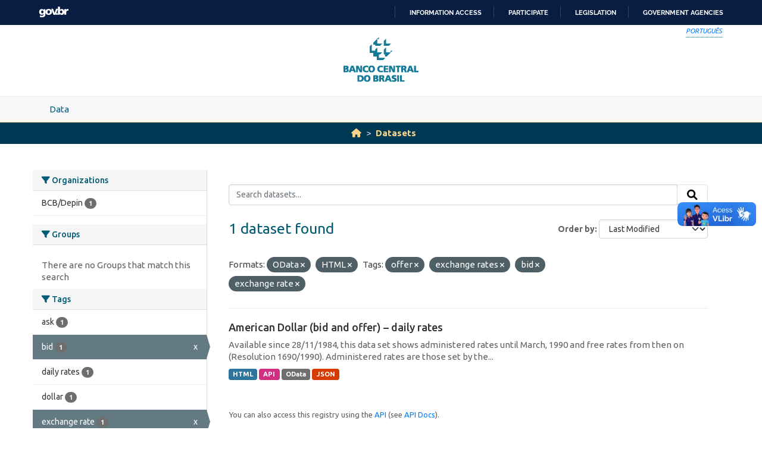

--- FILE ---
content_type: text/html; charset=utf-8
request_url: https://opendata.bcb.gov.br/dataset?res_format=OData&res_format=HTML&tags=offer&tags=exchange+rates&tags=bid&_tags_limit=0&sort=metadata_modified+desc&tags=exchange+rate
body_size: 23028
content:
<!DOCTYPE html>
<!--[if IE 9]> <html lang="en" class="ie9"> <![endif]-->
<!--[if gt IE 8]><!--> <html lang="en"  > <!--<![endif]-->
  <head>
    
    <meta charset="utf-8" />
      <meta name="csrf_field_name" content="_csrf_token" />
      <meta name="_csrf_token" content="Ijg2ZGFhMjRlNjkxOGQxOTE3M2UxYzQyZTI3Y2QxODQ0OTVhY2UyN2Ei.aXdoHw.1dfQGzABAWLNKFPLFRKZ6JDoJ1Y" />

      <meta name="generator" content="ckan 2.10.4" />
      <meta name="viewport" content="width=device-width, initial-scale=1.0">
    <meta http-equiv="Content-Type" content="text/html; charset=utf-8">
    <meta http-equiv="X-UA-Compatible" content="IE=edge">
    <meta name="viewport" content="width=device-width, user-scalable=no">
    <meta property="creator.productor" content="http://estruturaorganizacional.dados.gov.br/id/unidade-organizacional/89">
    <meta http-equiv="Content-Language" content="pt-br">

    
    <title>Dataset - Banco Central do Brasil Open Data Portal</title>

    
    <link rel="shortcut icon" href="/base/images/bcb.ico" />
    
    <link rel="stylesheet" href="https://fonts.googleapis.com/css?family=Cormorant+Garamond:300,300i,400,400i,500,500i,600,600i,700,700i&display=swap">
    <link rel="stylesheet" href="https://fonts.googleapis.com/css?family=Ubuntu:300,300i,400,400i,500,500i,700,700i&display=swap">
    
    


    
      
      
    

    
    <link href="/webassets/vendor/f3b8236b_select2.css" rel="stylesheet"/>
<link href="/webassets/vendor/d05bf0e7_fontawesome.css" rel="stylesheet"/>
<link href="/webassets/bcbdadosabertos/b3e03d47_bcbdadosabertos.css" rel="stylesheet"/>
    
  </head>

  
  <body data-site-root="https://opendata.bcb.gov.br/" data-locale-root="https://opendata.bcb.gov.br/" >

    
    <div class="visually-hidden-focusable"><a href="#content">Skip to main content</a></div>
  

  
  
    
      
      <div id="barra-brasil" style="background:#7F7F7F; height: 20px; padding:0 0 0 10px;display:block;"> 
	<ul id="menu-barra-temp" style="list-style:none;">
		<li style="display:inline; float:left;padding-right:10px; margin-right:10px; border-right:1px solid #EDEDED"><a href="http://brasil.gov.br" style="font-family:sans,sans-serif; text-decoration:none; color:white;">Portal do Governo Brasileiro</a></li> 
		<li><a style="font-family:sans,sans-serif; text-decoration:none; color:white;" href="http://epwg.governoeletronico.gov.br/barra/atualize.html">Atualize sua Barra de Governo</a></li>
	</ul>
</div>
<header role="banner">
    <div class="container position-relative h-100">
        <div id="accessibility-wrapper">
            <div class="d-flex justify-content-end">
                <ul id="portal-siteactions" class="list-unstyled d-flex mb-0 text-uppercase">
                    <i><a href="https://dadosabertos.bcb.gov.br" recarregar="true" accesskey="6" tabindex="6" class="font-color-1"><em>Português</em></a></i>
                </ul>
            </div>
        </div>
        <a href="/" title="Banco Central do Brasil">
            <h1 class="brand text-hide">Banco Central do Brasil</h1>
        </a>
    </div>
</header>
    

     
      
        <nav class="section navigation menu-principal">
          <div class="container">
          <ul class="nav nav-pills">
            <li>
              
                <a href="/en/dataset">Data</a>
              
            </li>
             
              
          </ul>
        </div>
        </nav>
      
    

  
    <div class="main">
      <div id="content" class="container">
        
          
            <div class="flash-messages">
              
                
              
            </div>
          

          
            <div class="toolbar" role="navigation" aria-label="Breadcrumb">
              
                
                  <ol class="breadcrumb">
                    
<li class="home"><a href="/" aria-label="Home"><i class="fa fa-home"></i><span> Home</span></a></li>
                    
  <li class="active"><a href="/dataset/">Datasets</a></li>

                  </ol>
                
              
            </div>
          

          <div class="row wrapper">
            
            
            

            
              <aside class="secondary col-md-3">
                
                
  <div class="filters">
    <div>
      
        

    
    
	
	    
		<section class="module module-narrow module-shallow">
		    
			<h2 class="module-heading">
			    <i class="fa fa-filter"></i>
			    Organizations
			</h2>
		    
		    
			
			    
				<nav aria-label="Organizations">
				    <ul class="list-unstyled nav nav-simple nav-facet">
					
					    
					    
					    
					    
					    <li class="nav-item ">
						<a href="/dataset/?res_format=OData&amp;res_format=HTML&amp;tags=offer&amp;tags=exchange+rates&amp;tags=bid&amp;tags=exchange+rate&amp;_tags_limit=0&amp;sort=metadata_modified+desc&amp;organization=depin" title="">
						    <span class="item-label">BCB/Depin</span>
						    <span class="hidden separator"> - </span>
						    <span class="item-count badge">1</span>
							
						</a>
					    </li>
					
				    </ul>
				</nav>

				<p class="module-footer">
				    
					
				    
				</p>
			    
			
		    
		</section>
	    
	
    

      
        

    
    
	
	    
		<section class="module module-narrow module-shallow">
		    
			<h2 class="module-heading">
			    <i class="fa fa-filter"></i>
			    Groups
			</h2>
		    
		    
			
			    
				<p class="module-content empty">There are no Groups that match this search</p>
			    
			
		    
		</section>
	    
	
    

      
        

    
    
	
	    
		<section class="module module-narrow module-shallow">
		    
			<h2 class="module-heading">
			    <i class="fa fa-filter"></i>
			    Tags
			</h2>
		    
		    
			
			    
				<nav aria-label="Tags">
				    <ul class="list-unstyled nav nav-simple nav-facet">
					
					    
					    
					    
					    
					    <li class="nav-item ">
						<a href="/dataset/?res_format=OData&amp;res_format=HTML&amp;tags=offer&amp;tags=exchange+rates&amp;tags=bid&amp;tags=exchange+rate&amp;_tags_limit=0&amp;sort=metadata_modified+desc&amp;tags=ask" title="">
						    <span class="item-label">ask</span>
						    <span class="hidden separator"> - </span>
						    <span class="item-count badge">1</span>
							
						</a>
					    </li>
					
					    
					    
					    
					    
					    <li class="nav-item  active">
						<a href="/dataset/?res_format=OData&amp;res_format=HTML&amp;tags=offer&amp;tags=exchange+rates&amp;tags=exchange+rate&amp;_tags_limit=0&amp;sort=metadata_modified+desc" title="">
						    <span class="item-label">bid</span>
						    <span class="hidden separator"> - </span>
						    <span class="item-count badge">1</span>
							<span class="facet-close">x</span>
						</a>
					    </li>
					
					    
					    
					    
					    
					    <li class="nav-item ">
						<a href="/dataset/?res_format=OData&amp;res_format=HTML&amp;tags=offer&amp;tags=exchange+rates&amp;tags=bid&amp;tags=exchange+rate&amp;_tags_limit=0&amp;sort=metadata_modified+desc&amp;tags=daily+rates" title="">
						    <span class="item-label">daily rates</span>
						    <span class="hidden separator"> - </span>
						    <span class="item-count badge">1</span>
							
						</a>
					    </li>
					
					    
					    
					    
					    
					    <li class="nav-item ">
						<a href="/dataset/?res_format=OData&amp;res_format=HTML&amp;tags=offer&amp;tags=exchange+rates&amp;tags=bid&amp;tags=exchange+rate&amp;_tags_limit=0&amp;sort=metadata_modified+desc&amp;tags=dollar" title="">
						    <span class="item-label">dollar</span>
						    <span class="hidden separator"> - </span>
						    <span class="item-count badge">1</span>
							
						</a>
					    </li>
					
					    
					    
					    
					    
					    <li class="nav-item  active">
						<a href="/dataset/?res_format=OData&amp;res_format=HTML&amp;tags=offer&amp;tags=exchange+rates&amp;tags=bid&amp;_tags_limit=0&amp;sort=metadata_modified+desc" title="">
						    <span class="item-label">exchange rate</span>
						    <span class="hidden separator"> - </span>
						    <span class="item-count badge">1</span>
							<span class="facet-close">x</span>
						</a>
					    </li>
					
					    
					    
					    
					    
					    <li class="nav-item  active">
						<a href="/dataset/?res_format=OData&amp;res_format=HTML&amp;tags=offer&amp;tags=bid&amp;tags=exchange+rate&amp;_tags_limit=0&amp;sort=metadata_modified+desc" title="">
						    <span class="item-label">exchange rates</span>
						    <span class="hidden separator"> - </span>
						    <span class="item-count badge">1</span>
							<span class="facet-close">x</span>
						</a>
					    </li>
					
					    
					    
					    
					    
					    <li class="nav-item  active">
						<a href="/dataset/?res_format=OData&amp;res_format=HTML&amp;tags=exchange+rates&amp;tags=bid&amp;tags=exchange+rate&amp;_tags_limit=0&amp;sort=metadata_modified+desc" title="">
						    <span class="item-label">offer</span>
						    <span class="hidden separator"> - </span>
						    <span class="item-count badge">1</span>
							<span class="facet-close">x</span>
						</a>
					    </li>
					
					    
					    
					    
					    
					    <li class="nav-item ">
						<a href="/dataset/?res_format=OData&amp;res_format=HTML&amp;tags=offer&amp;tags=exchange+rates&amp;tags=bid&amp;tags=exchange+rate&amp;_tags_limit=0&amp;sort=metadata_modified+desc&amp;tags=ptax" title="">
						    <span class="item-label">ptax</span>
						    <span class="hidden separator"> - </span>
						    <span class="item-count badge">1</span>
							
						</a>
					    </li>
					
					    
					    
					    
					    
					    <li class="nav-item ">
						<a href="/dataset/?res_format=OData&amp;res_format=HTML&amp;tags=offer&amp;tags=exchange+rates&amp;tags=bid&amp;tags=exchange+rate&amp;_tags_limit=0&amp;sort=metadata_modified+desc&amp;tags=rates" title="">
						    <span class="item-label">rates</span>
						    <span class="hidden separator"> - </span>
						    <span class="item-count badge">1</span>
							
						</a>
					    </li>
					
				    </ul>
				</nav>

				<p class="module-footer">
				    
					<a href="/dataset/?res_format=OData&amp;res_format=HTML&amp;tags=offer&amp;tags=exchange+rates&amp;tags=bid&amp;tags=exchange+rate&amp;sort=metadata_modified+desc" class="read-more">Show Only Popular Tags</a>
				    
				</p>
			    
			
		    
		</section>
	    
	
    

      
        

    
    
	
	    
		<section class="module module-narrow module-shallow">
		    
			<h2 class="module-heading">
			    <i class="fa fa-filter"></i>
			    Formats
			</h2>
		    
		    
			
			    
				<nav aria-label="Formats">
				    <ul class="list-unstyled nav nav-simple nav-facet">
					
					    
					    
					    
					    
					    <li class="nav-item ">
						<a href="/dataset/?res_format=OData&amp;res_format=HTML&amp;tags=offer&amp;tags=exchange+rates&amp;tags=bid&amp;tags=exchange+rate&amp;_tags_limit=0&amp;sort=metadata_modified+desc&amp;res_format=API" title="">
						    <span class="item-label">API</span>
						    <span class="hidden separator"> - </span>
						    <span class="item-count badge">1</span>
							
						</a>
					    </li>
					
					    
					    
					    
					    
					    <li class="nav-item  active">
						<a href="/dataset/?res_format=OData&amp;tags=offer&amp;tags=exchange+rates&amp;tags=bid&amp;tags=exchange+rate&amp;_tags_limit=0&amp;sort=metadata_modified+desc" title="">
						    <span class="item-label">HTML</span>
						    <span class="hidden separator"> - </span>
						    <span class="item-count badge">1</span>
							<span class="facet-close">x</span>
						</a>
					    </li>
					
					    
					    
					    
					    
					    <li class="nav-item ">
						<a href="/dataset/?res_format=OData&amp;res_format=HTML&amp;tags=offer&amp;tags=exchange+rates&amp;tags=bid&amp;tags=exchange+rate&amp;_tags_limit=0&amp;sort=metadata_modified+desc&amp;res_format=JSON" title="">
						    <span class="item-label">JSON</span>
						    <span class="hidden separator"> - </span>
						    <span class="item-count badge">1</span>
							
						</a>
					    </li>
					
					    
					    
					    
					    
					    <li class="nav-item  active">
						<a href="/dataset/?res_format=HTML&amp;tags=offer&amp;tags=exchange+rates&amp;tags=bid&amp;tags=exchange+rate&amp;_tags_limit=0&amp;sort=metadata_modified+desc" title="">
						    <span class="item-label">OData</span>
						    <span class="hidden separator"> - </span>
						    <span class="item-count badge">1</span>
							<span class="facet-close">x</span>
						</a>
					    </li>
					
				    </ul>
				</nav>

				<p class="module-footer">
				    
					
				    
				</p>
			    
			
		    
		</section>
	    
	
    

      
        

    
    
	
	    
		<section class="module module-narrow module-shallow">
		    
			<h2 class="module-heading">
			    <i class="fa fa-filter"></i>
			    Licenses
			</h2>
		    
		    
			
			    
				<nav aria-label="Licenses">
				    <ul class="list-unstyled nav nav-simple nav-facet">
					
					    
					    
					    
					    
					    <li class="nav-item ">
						<a href="/dataset/?res_format=OData&amp;res_format=HTML&amp;tags=offer&amp;tags=exchange+rates&amp;tags=bid&amp;tags=exchange+rate&amp;_tags_limit=0&amp;sort=metadata_modified+desc&amp;license_id=odc-odbl" title="Open Data Commons Open Database License (ODbL)">
						    <span class="item-label">Open Data Commons...</span>
						    <span class="hidden separator"> - </span>
						    <span class="item-count badge">1</span>
							
						</a>
					    </li>
					
				    </ul>
				</nav>

				<p class="module-footer">
				    
					
				    
				</p>
			    
			
		    
		</section>
	    
	
    

      
    </div>
    <a class="close no-text hide-filters"><i class="fa fa-times-circle"></i><span class="text">close</span></a>
  </div>

              </aside>
            

            
              <div class="primary col-md-9 col-xs-12" role="main">
                
                
  <section class="module">
    <div class="module-content">
      
        
      
      
        
        
        







<form id="dataset-search-form" class="search-form" method="get" data-module="select-switch">

  
    <div class="input-group search-input-group">
      <input aria-label="Search datasets..." id="field-giant-search" type="text" class="form-control input-lg" name="q" value="" autocomplete="off" placeholder="Search datasets...">
      
      <span class="input-group-btn">
        <button class="btn btn-default btn-lg" type="submit" value="search" aria-label="Submit">
          <i class="fa fa-search"></i>
        </button>
      </span>
      
    </div>
  

  
    <span>






<input type="hidden" name="res_format" value="OData" />





<input type="hidden" name="res_format" value="HTML" />





<input type="hidden" name="tags" value="offer" />





<input type="hidden" name="tags" value="exchange rates" />





<input type="hidden" name="tags" value="bid" />





<input type="hidden" name="tags" value="exchange rate" />



</span>
  

  
    
      <div class="form-group control-order-by">
        <label for="field-order-by">Order by</label>
        <select id="field-order-by" name="sort" class="form-control form-select">
          
            
              <option value="score desc, metadata_modified desc">Relevance</option>
            
          
            
              <option value="title_string asc">Name Ascending</option>
            
          
            
              <option value="title_string desc">Name Descending</option>
            
          
            
              <option value="metadata_modified desc" selected="selected">Last Modified</option>
            
          
            
              <option value="views_recent desc">Popular</option>
            
          
        </select>
        
        <button class="btn btn-default js-hide" type="submit">Go</button>
        
      </div>
    
  

  
    
      <h1>

  
  
  
  

1 dataset found</h1>
    
  

  
    
      <p class="filter-list">
        
          
          <span class="facet">Formats:</span>
          
            <span class="filtered pill">OData
              <a href="/dataset/?res_format=HTML&amp;tags=offer&amp;tags=exchange+rates&amp;tags=bid&amp;tags=exchange+rate&amp;_tags_limit=0&amp;sort=metadata_modified+desc" class="remove" title="Remove"><i class="fa fa-times"></i></a>
            </span>
          
            <span class="filtered pill">HTML
              <a href="/dataset/?res_format=OData&amp;tags=offer&amp;tags=exchange+rates&amp;tags=bid&amp;tags=exchange+rate&amp;_tags_limit=0&amp;sort=metadata_modified+desc" class="remove" title="Remove"><i class="fa fa-times"></i></a>
            </span>
          
        
          
          <span class="facet">Tags:</span>
          
            <span class="filtered pill">offer
              <a href="/dataset/?res_format=OData&amp;res_format=HTML&amp;tags=exchange+rates&amp;tags=bid&amp;tags=exchange+rate&amp;_tags_limit=0&amp;sort=metadata_modified+desc" class="remove" title="Remove"><i class="fa fa-times"></i></a>
            </span>
          
            <span class="filtered pill">exchange rates
              <a href="/dataset/?res_format=OData&amp;res_format=HTML&amp;tags=offer&amp;tags=bid&amp;tags=exchange+rate&amp;_tags_limit=0&amp;sort=metadata_modified+desc" class="remove" title="Remove"><i class="fa fa-times"></i></a>
            </span>
          
            <span class="filtered pill">bid
              <a href="/dataset/?res_format=OData&amp;res_format=HTML&amp;tags=offer&amp;tags=exchange+rates&amp;tags=exchange+rate&amp;_tags_limit=0&amp;sort=metadata_modified+desc" class="remove" title="Remove"><i class="fa fa-times"></i></a>
            </span>
          
            <span class="filtered pill">exchange rate
              <a href="/dataset/?res_format=OData&amp;res_format=HTML&amp;tags=offer&amp;tags=exchange+rates&amp;tags=bid&amp;_tags_limit=0&amp;sort=metadata_modified+desc" class="remove" title="Remove"><i class="fa fa-times"></i></a>
            </span>
          
        
      </p>
      <a class="show-filters btn btn-default">Filter Results</a>
    
  

</form>




      
      
        

  
    <ul class="dataset-list list-unstyled">
    	
	      
	        




  <li class="dataset-item">
    
      <div class="dataset-content">
        
          <h2 class="dataset-heading">
            
              
            
            
    <a href="/dataset/american-dollar-bid-and-offer-daily-rates" title="American Dollar (bid and offer) – daily rates">
      American Dollar (bid and offer) – daily rates
    </a>
            
            
              
              
            
          </h2>
        
        
          
            <div>Available since 28/11/1984, this data set shows administered rates until March, 1990 and free rates from then on (Resolution 1690/1990). Administered rates are those set by the...</div>
          
        
      </div>
      
        
          
            <ul class="dataset-resources list-unstyled">
              
                
                <li>
                  <a href="/dataset/american-dollar-bid-and-offer-daily-rates" class="badge badge-default" data-format="html">HTML</a>
                </li>
                
                <li>
                  <a href="/dataset/american-dollar-bid-and-offer-daily-rates" class="badge badge-default" data-format="api">API</a>
                </li>
                
                <li>
                  <a href="/dataset/american-dollar-bid-and-offer-daily-rates" class="badge badge-default" data-format="odata">OData</a>
                </li>
                
                <li>
                  <a href="/dataset/american-dollar-bid-and-offer-daily-rates" class="badge badge-default" data-format="json">JSON</a>
                </li>
                
              
            </ul>
          
        
      
    
  </li>

	      
	    
    </ul>
  

      
    </div>

    
      
    
  </section>

  
    <section class="module">
      <div class="module-content">
        
          <small>
            
            
            
          You can also access this registry using the <a href="/api/3">API</a> (see <a href="http://docs.ckan.org/en/2.10/api/">API Docs</a>).
          </small>
        
      </div>
    </section>
  

              </div>
            
          </div>
        
      </div>
    </div>
  
  
  
  <footer role="contentinfo">
    <a name="inicioRodape" id="inicioRodape"></a>
    <div class="container">
        <span class="line">
            <!-- chanfro -->
        </span>
        <div class="content d-sm-flex justify-content-sm-between pr-sm-5">
            <div class="missao mb-2 mb-sm-0">
                Ensuring the stability of the purchasing power of the currency and the soundness and efficiency of the National Financial System.
            </div>
            <div class="infos">
                <ul class="list-inline text-sm-right">
                    <li class="list-inline-item"><a href="https://www3.bcb.gov.br/faleconosco/#/contact-us">Contact
                            us</a></li>
                    <li class="list-inline-item"><a href="https://www.bcb.gov.br/en/about/privacystatement">Privacy
                            statement</a></li>
                    <li class="list-inline-item"><a href="https://www.bcb.gov.br/en/about/accessibility">Accessibility
                            policy</a></li>
                    <li class="list-inline-item"><a href="https://www.bcb.gov.br/en/about/rightsreserved">All rights
                            reserved</a></li>
                    <li class="list-inline-item">Banco Central do Brasil </li>
                </ul>
            </div>
        </div>
    </div>
</footer>

      <!-- Google tag (gtag.js) -->
      <script async src="https://www.googletagmanager.com/gtag/js?id=G-5D61S7F4JL"></script>
      <script>
        window.dataLayer = window.dataLayer || [];
        function gtag(){dataLayer.push(arguments);}
        gtag('js', new Date());
        
        gtag('config', 'UA-65460906-10');
        gtag('config', 'G-5D61S7F4JL');
      </script>
  

  
  
  
  
    
  
  
    

      

    
    
    
    <script src="/webassets/vendor/8c3c143a_jquery.js" type="text/javascript"></script>
<script src="/webassets/vendor/5027b870_vendor.js" type="text/javascript"></script>
<script src="/webassets/vendor/6d1ad7e6_bootstrap.js" type="text/javascript"></script>
<script src="/webassets/base/6fddaa3f_main.js" type="text/javascript"></script>
<script src="/webassets/bcbdadosabertos/7b6f8223_bcbdadosabertos.js" type="text/javascript"></script>
<script src="/webassets/bcbdadosabertos/1ca8e882_barrabrasil-en.js" type="text/javascript"></script>
<script src="/webassets/base/0d750fad_ckan.js" type="text/javascript"></script>
<script src="/webassets/base/cd2c0272_tracking.js" type="text/javascript"></script>
  </body>
</html>